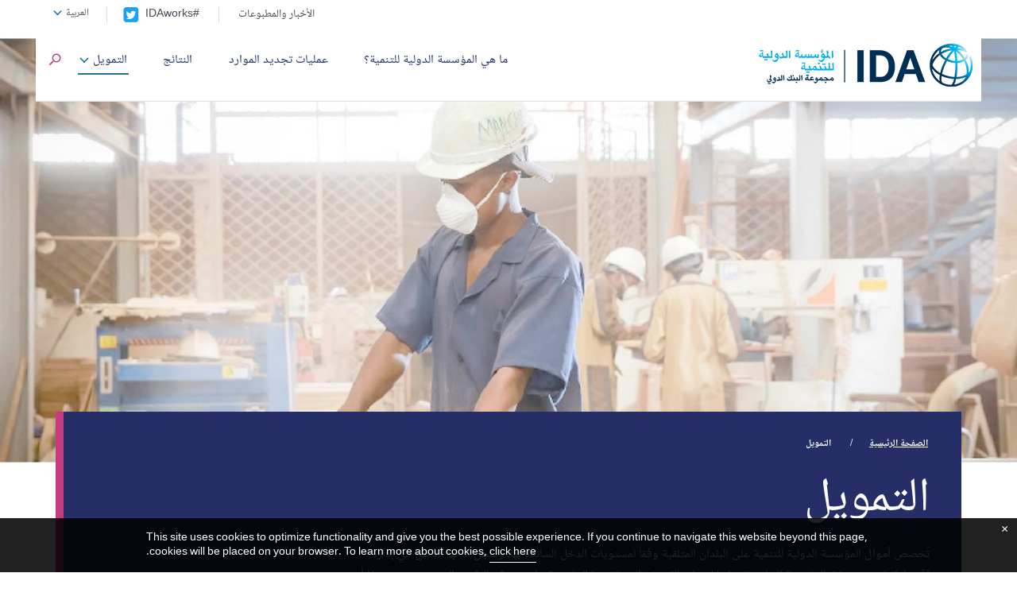

--- FILE ---
content_type: text/html;charset=utf-8
request_url: https://ida.albankaldawli.org/ar/financing
body_size: 11157
content:

    



<!DOCTYPE html>


<html lang="ar">
    
        <head>
     

<meta http-equiv="X-UA-Compatible" content="IE=edge" />
    <script defer="defer" type="text/javascript" src="https://rum.hlx.page/.rum/@adobe/helix-rum-js@%5E2/dist/micro.js" data-routing="env=prod,tier=publish,ams=World Bank"></script>
<link rel="shortcut icon" href="/content/dam/wbr-redesign/logos/wbg-favicon.png" type="image/png"/>
     <link rel="preconnect" href="https://worldbank.scene7.com/" crossorigin>
    <meta name="viewport" content="width=device-width"/>
    <meta charset="utf-8" />
    <title>التمويل | المؤسسة الدولية للتنمية | المؤسسة الدولية للتنمية</title>
    <meta name="keywords" content=""/>
    <meta name="description" content=""/> 
    <meta name="language" content="ar"/>
    <link rel="canonical" href='https://ida.albankaldawli.org/ar/financing'/>
<meta name="viewport" content="width=device-width, initial-scale=1.0">
    <meta http-equiv="X-UA-Compatible" content="IE=edge">
	<meta http-equiv="content-type" content="text/html; charset=UTF-8">
	<script src="/etc.clientlibs/worldbankgroup/clientlibs/vendor/jquery.js"></script>
  


 


   
 








<script src="//assets.adobedtm.com/223f6e2cf7c9/3eb6c9b72a93/launch-7bc0cdc67098.min.js" async></script>



<link rel="stylesheet" href="/etc.clientlibs/worldbankgroup/clientlibs/clientlib-ida.css" type="text/css">
<link rel="stylesheet" href="/etc.clientlibs/worldbankgroup/components/ida/idapagenavigation/clientlibs/site.css" type="text/css">
<link rel="stylesheet" href="/etc.clientlibs/worldbankgroup/clientlibs/clientlib-ida-comps/redesign_static_content/clientlibs/site.css" type="text/css">
<link rel="stylesheet" href="/etc.clientlibs/worldbankgroup/components/ida/topNavHeader/clientlibs/site.css" type="text/css">
<link rel="stylesheet" href="/etc.clientlibs/worldbankgroup/components/ida/idaHeader/clientlibs/site.css" type="text/css">
<link rel="stylesheet" href="/etc.clientlibs/worldbankgroup/components/flagship/flagshipHeader/clientlibs/site.css" type="text/css">
<link rel="stylesheet" href="/etc.clientlibs/worldbankgroup/clientlibs/clientlib-ida-comps/redesign_title/clientlibs/site.css" type="text/css">
<link rel="stylesheet" href="/etc.clientlibs/worldbankgroup/clientlibs/clientlib-ida-ar.css" type="text/css">
</head>

        <div class="wb_metadata">







</div>

          

<body>
    <div id="wbg-aem-target" class="wbg-aem-target"></div>
      



<div class="header topNavHeader"> 
















<header>
    <a tabindex="0" id="skip-to-main-content" class="visually-hidden focusable" href="#main">Skip to main content</a>
    <div class="lp__navbar lp__navbar_default">
        <div class="container">
            <div class="lp__bg_neutral_100">
                <div class="lp__top_header hidden-xs">
                    <div class="lp__newslink"><a href="/ar/news">الأخبار والمطبوعات</a></div>
                    <div class="lp__twitterlink"><a aria-label="IDAworks x.com page" href="https://twitter.com/WBG_IDA">#IDAworks</a></div>
                    <div class="lp-header-lang-dropdown lp-lang-toggler">
                        <div class="sr-only" id="language-dropdown">Global language toggler</div>
                        <button type="button" class="lang-lable" data-toggle="dropdown" aria-haspopup="true" aria-expanded="false" id="global-language" aria-labelledby="language-dropdown global-language">
                            <span class="hidden-xs">العربية</span>
                            <span class="hidden-lg hidden-md hidden-sm">ar</span></button>
                        
                        <div class="lp__dropdown_menu dropdown-menu" aria-labelledby="Language-dropdown1">
                            <ul>
                                
                                
                                <li lang="en"><a class="dropdown-item" href="https://ida.worldbank.org/en/ida-financing">English</a></li>
                                
                                <li lang="ja"><a class="dropdown-item" href="https://ida-ja.worldbank.org/ja/ida-financing">日本語</a></li>
                                
                                <li lang="es"><a class="dropdown-item" href="https://aif.bancomundial.org/es/financiamiento">Español</a></li>
                                
                                <li lang="fr"><a class="dropdown-item" href="https://ida.banquemondiale.org/fr/financement">Français</a></li>
                                
                                
                            </ul>
                        </div>
                        
                        
                        
                        
                        
                    </div>
                </div>
                <!-- end top news and language toggle -->
                <div class="lp__navbar_logo_navigation">
                    <div class="lp__navbar_header">
                        <a href="/ar/home" class="lp__navbar_brand"><img title="المؤسسة الدولية للتنمية" alt="المؤسسة الدولية للتنمية" src="/content/dam/sites/ida/en/img/migrated/pictures/ida-logo1-ar.png" class="img-responsive"> </a>
                    </div>
                    <!-- End Logo Section -->
                    <!-- begin Remove this section in L1 header -->
                    <div class="lp__top_header hidden-lg hidden-md hidden-sm ">
                        <div class="lp__top_link">
                            <div class="lp-header-lang-dropdown lp-lang-toggler">
                                <div class="sr-only" id="Language-dropdown1">Global language toggler</div>
                                <button type="button" class="lang-lable" data-toggle="dropdown" aria-haspopup="true" aria-expanded="false" id="global-language1" aria-labelledby="Language-dropdown1 global-language1"><span class="hidden-xs">العربية</span>
                                    <span class="hidden-lg hidden-md hidden-sm">ar</span></button>
                                
                                <div class="lp__dropdown_menu dropdown-menu" aria-labelledby="Language-dropdown1">
                                    <ul>
                                        
                                        
                                        <li lang="en"><a class="dropdown-item" href="/en/ida-financing">English</a></li>
                                        
                                        <li lang="ja"><a class="dropdown-item" href="/ja/ida-financing">日本語</a></li>
                                        
                                        <li lang="es"><a class="dropdown-item" href="/es/financiamiento">español</a></li>
                                        
                                        <li lang="fr"><a class="dropdown-item" href="/fr/financement">français</a></li>
                                        
                                        
                                    </ul>
                                </div>
                                
                            </div>
                        </div>
                    </div>
                    <!-- end Remove this section in L1 header -->
                    <div class="lp__menuButton">
                        <button type="button" class="lp__navbar_toggle collapsed" data-toggle="collapse" data-target="#menuItems" aria-expanded="false" aria-controls="menuItems" aria-label="menu">
                        </button>
                    </div>
                    <!-- End toggle menu Section -->
                    <div class="lp__menulist_wrappper lp__megamenu">
                        <div class="lp__navbar_collapse collapse lp__megamenu" id="menuItems">
                            <nav class="megamenu">
                                <!-- end mobile search box -->
                                <div class="lp__secondary_search search-mobile hidden-lg hidden-md">
                                    <label class="lp__global_search_label sr-only" for="qterm_mobid">Search</label> 
                                    <form name="hiddensearch" id="globalsearchmobId" method="get" style="display:none" aria-hidden="true">
                                        <input id="global_search_mob" type="hidden" name="q" title="searchtexthidden"> 
                                    </form>
                                    <form role="search" class="lp__input_group " name="search" onsubmit="return submit_search_form();" method="get">  
                                        <input type="search" onfocus="clearField(this)" placeholder="Search worldbank.org" class="search-input-field-1 global_search_form_desktop" id="qterm_mobid" name="qterm_test"> 
                                        <button type="submit" title="Search" onclick="javascript:submit_search_form();" class="lp__submit_btn"><span class="sr-only" aria-hidden="true">Search button</span>
                                        </button>
                                    </form>
                                </div>
                                <!-- end mobile search box -->
                                <ul class="lp__navbar_nav" id="lp__megamenu">
                                    <li class="lp__megamenu_list" >
                                        
                                    <a href="/ar/what-ida-ar" alias-url="/content/worldbankgroup/ida/ar/about.html" class="lp__megamenu_item active" id="sr__megamenu_label">ما هي المؤسسة الدولية للتنمية؟</a>
                                </li>
                                
                                <li class="lp__megamenu_list" >
                                    
                                <a href="/ar/replenishments" alias-url="" class="lp__megamenu_item" id="sr__megamenu_label">عمليات تجديد الموارد</a></li>
                            
                            <li class="lp__megamenu_list" >
                                
                            <a href="/ar/topics" alias-url="" class="lp__megamenu_item" id="sr__megamenu_label">النتائج</a></li>
                        
                        <li class="lp__megamenu_list " >
                            
                            <a href="" class="lp__megamenu_item" data-toggle="dropdown" aria-expanded="false" id="sr__megamenu_label">التمويل</a>
                            <div class="lp__dropdown_menu dropdown-menu  " >
                                <ul>
                                    
                                    <li>
                                        
                                        <a class="dropdown-item" href="/ar/financing" alias-url="">نظرة عامة</a>
                                        
                                    <li>
                                        
                                        <a class="dropdown-item" href="/ar/financing/debt" alias-url="">الدين</a>
                                        
                                    <li>
                                        
                                        <a class="dropdown-item" href="/ar/financing/ida-lending-terms" alias-url="">شروط الإقراض بالمؤسسة الدولية للتنمية</a>
                                        
                                    <li>
                                        
                                        <a class="dropdown-item" href="/ar/financing/resource-management" alias-url="">إدارة الموارد</a>
                                        
                                    </ul>
                            </div>
                        </li>
                        
                    <li class="lp__megamenu_list lp__twitterlink visible-xs" >
                        <a aria-label="IDAworks x.com page" href="https://twitter.com/WBG_IDA" class="lp__megamenu_item" id="sr__megamenu_label">#IDAworks</a>
                    </li>
                    <li class="lp__megamenu_list visible-xs" >
                        <a href="/ar/news" class="lp__megamenu_item" id="sr__megamenu_label">الأخبار والمطبوعات</a>
                    </li>
                </ul>
            </nav>
            <div class="lp__globalsearch hidden-sm hidden-xs">
                <div class="sr-only" id="search-label">global Search dropdown</div>
                <a class="search-lable" href="#" role="button" id="globalsearch-label" data-toggle="dropdown" aria-haspopup="true" aria-expanded="false" aria-labelledby="search-label"></a>
                <div class="lp__dropdown_menu  dropdown-menu" aria-labelledby="search-label">
                    <div class="container">
                        <div class="lp__global_search_wrap">
                            <div class="lp__secondary_search">
                                <label class="lp__global_search_label" for="qterm_id">Search</label> 
                                <form name="hiddensearch" id="globalsearchId" method="get" style="display:none" aria-hidden="true">
                                    <input id="global_search" type="hidden" name="q" title="searchtexthidden"> 
                                </form>
                                <form role="search" class="lp__input_group " name="search" action="https://www.worldbank.org/en/search" method="get">  
                                    <input type="search" onfocus="clearField(this)" placeholder="Search worldbank.org" class="search-input-field-1 global_search_form_desktop" id="qterm_id" name="q"> 
                                    <button type="submit" title="Search" onclick="javascript:submit_search_form();" class="lp__submit_btn"><span class="sr-only" aria-hidden="true">Search button</span>
                                    </button>
                                </form>
                            </div>
                        </div>
                    </div>
                </div>
            </div>
        </div>
    </div>
</div>
</div>
</div>
</div>

</header>
<script>
    $(document).ready(function() {
        
        //Script to highlight topnav
        console.log("ida header");
        var activeLink =$(".lp__megamenu li" ).first().children("a").attr('href');
        var url = window.location.pathname;
        var breadCrumbLinks = [];
        
        if (typeof activeLink !== 'undefined'){
            
            $(".lp__breadcrumb_list li a").each(function(index, obj) {
                var href = $(this).attr('href');
                if (typeof href !== 'undefined')
                    breadCrumbLinks.push(href);
            });
            
            
            $(".lp__megamenu li").each(function(index, obj) {
                var navItem = $(this).children("a");
                var href = navItem.attr('href');
                var aliasUrl = navItem.attr('alias-url');
                
                navItem.removeClass("active");
                var childNav = navItem.parents(".lp__dropdown_menu");
                if (navItem.attr('href') == url || aliasUrl == url){
                    if(childNav.length>0)
                        childNav.parent().children("a").addClass("active");
                    else
                        navItem.addClass("active");
                }
                else
                {
                    if(jQuery.inArray(href, breadCrumbLinks) !== -1)
                    {
                        if(childNav.length>0)
                            childNav.parent().children("a").addClass("active");
                        else
                            navItem.addClass("active");
                    }
                    
                }
            });
        }
    });
    
</script>
<style>
    .lp__megamenu_item:hover, .lp__megamenu_item.active, .lp__megamenu_item:active {
        color: #252e66;
        border-bottom: 2px solid #1f7093;
    }
</style>

</div>

<main id="main">
    
    

    <div class="par parsys"><div class="supergrid parbase section">




    
    <div class="full-row-nospace" style=" ">
    

        
        <div class="">
            	<div class="">
            <div class="par parsys"><div class="redesign_image parbase section">









    











<div class="lp__image_components height_550">  
    <figure class="lp__fullimage">
        
            <picture class="">
                <source type="image/webp" media="(min-width:768px)" srcset="https://worldbank.scene7.com/is/image/worldbankprod/3-for-finance-section-1440-600?wid=780&hei=439&qlt=100,0&resMode=sharp" class="img-responsive">
                <source  media="(min-width:992px)" srcset="https://worldbank.scene7.com/is/image/worldbankprod/3-for-finance-section-1440-600?wid=780&hei=439&qlt=100,0&resMode=sharp" class="img-responsive">
                <source type="image/webp" media="(min-width:320px)" srcset="https://worldbank.scene7.com/is/image/worldbankprod/3-for-finance-section-1440-600?wid=780&hei=439&qlt=100,0&resMode=sharp" class="img-responsive">                   
                <source media="(min-width:768px)" srcset="https://worldbank.scene7.com/is/image/worldbankprod/3-for-finance-section-1440-600?wid=780&hei=439&qlt=100,0&resMode=sharp" class="img-responsive">
                <img src="https://worldbank.scene7.com/is/image/worldbankprod/3-for-finance-section-1440-600?wid=780&hei=439&qlt=100,0&resMode=sharp" alt="The World Bank" title="The World Bank" class="img-responsive lp-cover" id="sr__figure__b08fcc6027be420492296552a074129b">
            </picture>
            
            
            <figcaption  aria-describedby="sr__figure__b08fcc6027be420492296552a074129b" ></figcaption>
        </figure>
    </div>

    
</div>

</div>

            </div>
        </div>     
    </div>
    


    </div>
<div class="supergrid parbase section">




    
    <div class="full-row-overlay-banner" style="padding: 0px 0px 0px 0px; ">
    

        
        <div class="container">
            	<div class="">
            <div class="par parsys"><div class="gridlayout parbase section">











<div class="row mar-0">

                <div class="col-md-12 col-xs-12  pad-0 colsplit 2">
            
			<div class="  lp__blue_banner" >
				<div class="grid_12_par_0 parsys">
    
    



		

    
    

<div style="padding-left:0px;padding-right:0px;" class="remove-padding-grid" >
    
    




<div class="gridlayout parbase section">












<div class="row ">

		    <div class="col-md-9 col-lg-9 col-sm-12 col-xs-12 colsplit" id="">
	        
			<div class=" ">
				<div class="grid_9_par_0 parsys">
    


<div style="padding-left:0px;padding-right:0px;" class="remove-padding-grid" >
    
    




<div class="reference parbase section">
  

  <div style="display:inline;" class="cq-dd-paragraph">


<div class="idabreadcrumb idaBreadCrumb">



<div class="lp__breadcrumb">
    <nav aria-label="Breadcrumb">
        <ol class="lp__breadcrumb_list">
            <li class="lp__breadcrumb_list_item "><a class="" href="/ar/home">الصفحة الرئيسية</a></li>
        <li class="lp__breadcrumb_list_item "><a class="" aria-current="page">التمويل</a></li>
        </ol>
    </nav>
</div>


</div>
</div></div>







<div class="idaBannerTitle section">


<div class="lp__heading1">
    <h1>التمويل</h1>
    <p class="lp__description">تُخصص أموال المؤسسة الدولية للتنمية على البلدان المتلقية وفقاً لمستويات الدخل السائدة بها، وسجل أدائها الناجح في إدارة اقتصاداتها ومشروعات المؤسسة الجاري تنفيذها لديها. والقروض التي تقدمها المؤسسة على درجة عالية من التيسير، ويعني هذا أن سعر الفائدة على اعتمادات المؤسسة إما صفر أو سعر منخفض للغاية.</p>
</div>
</div>



</div>



</div>

			</div>
			
		    </div>
		    
		    <div class="col-md-3  colsplit" id="">
	        
			<div class=" ">
				<div class="grid_3_par_1 parsys">
    


<div style="padding-left:0px;padding-right:0px;" class="remove-padding-grid" >
    
    
</div>



</div>

			</div>
			
		    </div>
		    
</div>
<div class="clearfix"></div>


	<div style="margin-bottom: 0px"></div>



</div>



</div>





    
</div>

			</div>
			
		    </div>
		    
</div>
<div class="clearfix" aria-hidden="true"></div>


	<div style="margin-bottom: 10px"></div>



</div>

</div>

            </div>
        </div>     
    </div>
    


    </div>
<div class="supergrid parbase section">




    
    <div class="full-row-main-white" style=" ">
    

        
        <div class="container">
            	<div class="">
            <div class="par parsys"><div class="gridlayout parbase section">











<div class="row ">

                <div class="col-md-3 col-sm-12 col-lg-3 col-xs-12 colsplit 2">
            
			<div class="  " >
				<div class="grid_3_par_0 parsys">
    
    



		

    
    

<div style="padding-left:0px;padding-right:0px;" class="remove-padding-grid" >
    
    




<div class="idapagenavigation parbase section">







    
<nav class="lp__leftnav" aria-label="secondery site">
    <div class="lp__leftnavheading">
        <div class="lp__leftnav_sectiontitle">التمويل</div>
    </div>
    <div class="lp__leftnav_mob_heading visible-sm visible-xs">
        <button data-target="#sr__leftaccordion" data-toggle="collapse" type="button" class="dropdown-toggle" aria-expanded="false">
            <div class="lp__leftnav_mob_title">التمويل</div>
        </button> 
    </div>
    <div id="sr__leftaccordion" class="lp__leftnavcollapse collapse">
        <div class="lp__leftnav_wrapper">
            <ul class="lp__leftnav_list">

                <li   class = "lp__leftnav_listitem active"  ><a href="" class="lp__leftnav_listlink " aria-current="page" id="sr__leftnav">التمويل</a>
                
                </li>
                <li   class = "lp__leftnav_listitem  ">
                <a id="sr__leftnav" class="lp__leftnav_listlink " href="/ar/financing/ida-cpl">إقراض المؤسسة الدولية للتنمية من خلال قروض الشركاء الميسرة</a>
			 								
                <!--<div class="lp__leftnav_sublist  collapse " id="collapse" role="region" aria-labelledby="sr__leftnav" data-parent="#sr__leftaccordion">-->

				
                    <div class="lp__leftnav_sublist collapse "   id="collapse" role="region" aria-labelledby="sr__leftnav" data-parent="#sr__leftaccordion">

                    <ul >



                        </li> </ul></div><li   class = "lp__leftnav_listitem  ">
                <a id="sr__leftnav" class="lp__leftnav_listlink " href="/ar/financing/crisis-financing">تمويل جهود مواجهة الأزمات</a>
			
                <button data-toggle="collapse" data-target="#collapse" aria-expanded="false" class="lp__leftnav_accordion_btn " aria-labelledby="sr__leftnav"></button>
                 								
                <!--<div class="lp__leftnav_sublist  collapse " id="collapse" role="region" aria-labelledby="sr__leftnav" data-parent="#sr__leftaccordion">-->

				
                    <div class="lp__leftnav_sublist collapse "   id="collapse" role="region" aria-labelledby="sr__leftnav" data-parent="#sr__leftaccordion">

                    <ul >



                        <li>
                        
							<a href="/ar/financing/crisis-financing/crisis-response-window">نافذة التصدي للأزمات</a>
                        <li>
                        
							<a href="/ar/financing/crisis-financing/immediate-response-mechanism">آلية الاستجابة الفورية</a>
                        </li> </ul></div><li   class = "lp__leftnav_listitem  ">
                <a id="sr__leftnav" class="lp__leftnav_listlink " href="/ar/financing/debt">الديْن</a>
			
                <button data-toggle="collapse" data-target="#collapse" aria-expanded="false" class="lp__leftnav_accordion_btn " aria-labelledby="sr__leftnav"></button>
                 								
                <!--<div class="lp__leftnav_sublist  collapse " id="collapse" role="region" aria-labelledby="sr__leftnav" data-parent="#sr__leftaccordion">-->

				
                    <div class="lp__leftnav_sublist collapse "   id="collapse" role="region" aria-labelledby="sr__leftnav" data-parent="#sr__leftaccordion">

                    <ul >



                        <li>
                        
							<a href="/ar/financing/debt/debt-sustainability-grants">القدرة على تحمل الديون وتقديم المنح</a>
                        <li>
                        
							<a href="/ar/financing/debt/sustainable-development-finance-policy">سياسة تمويل التنمية المستدامة</a>
                        <li>
                        
							<a href="/ar/financing/debt/core-principles-sustainable-financing">المبادئ الأساسية للتمويل المستدام</a>
                        <li>
                        
							<a href="/ar/financing/debt/grant-element-calculations">منحة حاسبة البند</a>
                        <li>
                        
							<a href="/ar/financing/debt/grant-element-calculator">حساب عنصر المنحة</a>
                        </li> </ul></div><li   class = "lp__leftnav_listitem  ">
                <a id="sr__leftnav" class="lp__leftnav_listlink " href="/ar/financing/ida-lending-terms">شروط الإقراض بالمؤسسة الدولية للتنمية</a>
			 								
                <!--<div class="lp__leftnav_sublist  collapse " id="collapse" role="region" aria-labelledby="sr__leftnav" data-parent="#sr__leftaccordion">-->

				
                    <div class="lp__leftnav_sublist collapse "   id="collapse" role="region" aria-labelledby="sr__leftnav" data-parent="#sr__leftaccordion">

                    <ul >



                        </li> </ul></div><li   class = "lp__leftnav_listitem  ">
                <a id="sr__leftnav" class="lp__leftnav_listlink " href="/ar/financing/resource-management">إدارة الموارد</a>
			
                <button data-toggle="collapse" data-target="#collapse" aria-expanded="false" class="lp__leftnav_accordion_btn " aria-labelledby="sr__leftnav"></button>
                 								
                <!--<div class="lp__leftnav_sublist  collapse " id="collapse" role="region" aria-labelledby="sr__leftnav" data-parent="#sr__leftaccordion">-->

				
                    <div class="lp__leftnav_sublist collapse "   id="collapse" role="region" aria-labelledby="sr__leftnav" data-parent="#sr__leftaccordion">

                    <ul >



                        <li>
                        
							<a href="/ar/financing/resource-management/ida-resource-allocation-index">مؤشر تخصيص موارد المؤسسة الدولية للتنمية</a>
                        <li>
                        
							<a href="/ar/financing/resource-management/ida-country-performance-ratings">تصنيفات المؤسسة الدولية للتنمية لأداء البلدان المتعاملة معها</a>
                        <li>
                        
							<a href="/ar/financing/resource-management/fcv-envelope">محفظة مخصصات البلدان التي تمر بأوضاع الهشاشة والصراع والعنف</a>
                        </li> </ul></div>

           </li> </ul>  </div> </div> </nav> 

        
    
</div>



</div>





    
</div>

			</div>
			
		    </div>
		    
                <div class="col-md-8 col-sm-12 col-lg-8 col-xs-12 colsplit 2">
            
			<div class="  " >
				<div class="grid_8_par_1 parsys">
    
    



		

    
    

<div style="padding-left:0px;padding-right:0px;" class="remove-padding-grid" >
    
    




<div class="redesign_title parbase section"> 
 







 
 





  
    









    


</div>







<div class="redesign_static_content section"> 
 







 
 



<!--<script type="module" src="/apps/worldbankgroup/components/content/body_content_scene7/clientlibs/site/js/component.js" defer></script>-->
<!--<script type="module" src="/apps/worldbankgroup/components/content/body_content_scene7/clientlibs/site/js/twitter.js" defer></script>-->


  
    













<section >
    <article class="lp__body_content section  country-achievements-ida " >

        <p>ولكي يحصل بلد ما على موارد المؤسسة الدولية للتنمية، يجب أن يكون في وضع فقر نسبي كما يتضح من انخفاض نصيب الفرد من الدخل عن الحد العملي الفاصل لأهلية الاقتراض من المؤسسة الدولية للتنمية، وهو 1335 دولارا في السنة المالية 2025، و/أو أن يفتقر إلى الجدارة الائتمانية لاقتراض البنك الدولي للإنشاء والتعمير. تخصص أموال المؤسسة للبلدان المتلقية للمساعدات وفقا لمستويات دخلها وسجل نجاحها في إدارة اقتصاداتها ومشاريعها الجارية للمؤسسة. وتتسم شروط الإقراض التي تقدمها المؤسسة بشروط ميسرة للغاية، مما يعني أن اعتمادات المؤسسة لا تحمل أي رسوم فائدة أو فائدة منخفضة.</p><div class= 'lp_body_content_table abc '><table><tbody><tr><th>أكبر 10 مقترضين في السنة المالية 2023</th><th><strong>مليون دولار</strong></th></tr></tbody><tbody><tr><td><p>باكستان</p></td><td>2,305</td></tr><tr><td><p>بنغلاديش</p></td><td>2,300</td></tr><tr><td><p>تنزانيا</p></td><td>2,135</td></tr><tr><td><p>كينيا</p></td><td>2,010</td></tr><tr><td><p>الكونغو، جمهورية الكونغو الديمقراطية</p></td><td>1,940</td></tr><tr><td><p>كوت ديفوار</p></td><td>1,850</td></tr><tr><td><p>أثيوبيا</p></td><td>1,700</td></tr><tr><td><p>موزمبيق</p></td><td>1,625</td></tr><tr><td><p>نيجيريا</p></td><td>1,551</td></tr><tr><td><p>السنغال</p></td><td>1,219</td></tr></tbody></table></div><p>تتحدد شروط الإقراض وفقا لمستوى المخاطر التي تواجه البلدان المقترضة نتيجة لمخاطر ارتفاع أعباء الديون، ومستوى نصيب الفرد من إجمالي الدخل القومي، والجدارة الائتمانية للاقتراض من البنك الدولي للإنشاء والتعمير. وتحصل البلدان المقترضة المعرضة لمخاطر ارتفاع أعباء الديون على مساعدات مالية في شكل منح بنسبة 100%، أما البلدان المعرضة لمخاطر متوسطة من ارتفاع أعباء الديون فتحصل على 50% من المساعدات في شكل منح. فيما تحصل بلدان أخرى على اعتمادات من المؤسسة الدولية للتنمية بشروط اعتيادية أو بشروط مختلطة بآجال استحقاق تبلغ 38 عاما و 30 عاما على الترتيب. وتتلقى الدول الصغيرة التمويل من المؤسسة بشروط الإقراض للاقتصادات الصغيرة بأجل استحقاق يبلغ 40 عاما.</p><p>وفي السنة المالية المنتهية في 30 يونيو/حزيران 2024، بلغت قيمة مجموع ارتباطات المؤسسة 34.2 مليار دولار، قُدِّم منها 7.3 مليار دولار على هيئة مِنَح. وتلقت منطقة أفريقيا 75% من مجموع الارتباطات. وقد قامت المؤسسة الدولية للتنمية منذ عام 1960 بإقراض 533 مليار دولار إلى 115 بلداً. وزادت الارتباطات السنوية زيادة مطردة، وبلغت في المتوسط حوالي 34.7 مليار دولار في خلال السنوات الثلاث الماضية (من السنة المالية 2021 - إلى السنة المالية 2023).</p><p>يتم توجيه العمليات التي تمولها المؤسسة للتعليم الابتدائي، وخدمات الرعاية الصحية الأساسية، والمياه النظيفة، ومرافق الصرف الصحي، والإجراءات الوقائية البيئية، وتحسينات مناخ الأعمال، والبنية الأساسية، والإصلاحات المؤسسية. وتمهد هذه المشروعات الطريق لتحقيق النمو الاقتصادي، وخلق فرص العمل، وزيادة مستويات الدخل، وتحسين الظروف المعيشية. تركز المؤسسة الدولية للتنمية على تحقيق النمو عريض القاعدة، ويشمل ذلك:</p><ul><li>السياسات الاقتصادية السليمة، والتنمية الريفية، وأنشطة أعمال القطاع الخاص، والممارسات البيئية المستدامة</li><li>الاستثمار في العنصر البشري، والتعليم، والرعاية الصحية خاصة في مجال مكافحة فيروس ومرض الإيدز والملاريا والسل</li><li>توسيع نطاق قدرات البلدان المقترضة لتقديم الخدمات الأساسية وإرساء مبدأ المساءلة فيما يتعلق بالموارد العامة</li><li>تحقيق التعافي من آثار الاضطرابات المدنية، والصراعات المسلحة، والكوارث الطبيعية</li><li>تشجيع التكامل التجاري والإقليمي</li></ul><div class= 'lp_body_content_table abc '><table><tbody><tr><th><strong>FY23 القروض المقدمة من المؤسسة الدولية للتنمية حسب القطاعات في السنة المالية&nbsp;</strong></th><th><strong>% من الإجمالي</strong>&nbsp;<sup>1</sup></th></tr></tbody><tbody><tr><td>بنية تحتية</td><td>28</td></tr><tr><td>الخدمات الاجتماعية</td><td>25</td></tr><tr><td>الإدارة العامة</td><td>23</td></tr><tr><td>زراعة</td><td>14</td></tr><tr><td>الصناعة والتجارة</td><td>7</td></tr><tr><td>تمويل</td><td>4</td></tr><tr><td colspan="2"><sup>1&nbsp;&nbsp;</sup>النسب المئوية لا تطابق 100% نتيجة التقريب.</td></tr></tbody></table></div>
</article></section>



<div class="clearfix"></div>




    


</div>



</div>





    
</div>

			</div>
			
		    </div>
		    
                <div class="col-md-1  colsplit 2">
            
			<div class="  " >
				<div class="grid_1_par_2 parsys">
    
    



		

    
    

<div style="padding-left:0px;padding-right:0px;" class="remove-padding-grid" >
    
    
</div>





    
</div>

			</div>
			
		    </div>
		    
</div>
<div class="clearfix" aria-hidden="true"></div>


	<div style="margin-bottom: 0px"></div>



</div>

</div>

            </div>
        </div>     
    </div>
    


    </div>

</div>

</main>
<footer>
    <div class="footer idaFooter">




<div class="lp__footer_top_section">
   <div class="container">
      <div class="row">
         <div class="col-lg-8 col-md-7 col-sm-12 col-xs-12">
            <div class="lp__footer_top_left">
               <a href="/ar/home" class="lp__navbar_brand"><img title="title=" المؤسسة الدولية للتنمية"" alt="title=" src="/content/dam/sites/ida/en/img/migrated/pictures/ida-logo2.jpg" class="img-responsive"> </a>
               <nav aria-label="Site">
                  <ul>
                      
                                <li>
                                    <a href="/ar/about" class="lp__footernav_item">ما هي المؤسسة الدولية للتنمية؟</a>
                                </li>

                            
                                <li>
                                    <a href="/ar/replenishments" class="lp__footernav_item">عمليات تجديد الموارد</a>
                                </li>

                            
                                <li>
                                    <a href="/ar/topics" class="lp__footernav_item">النتائج</a>
                                </li>

                            
                                <li>
                                    <a href="/ar/financing" class="lp__footernav_item">التمويل</a>
                                </li>

                            
                                <li>
                                    <a href="/ar/news" class="lp__footernav_item">الإخبارية</a>
                                </li>

                            
                  </ul>
               </nav>
            </div>
         </div>
         <div class="col-lg-4 col-md-5 col-sm-12 col-xs-12">
            <div class="lp__footersearch_section">
               <h2 class="lp__footersearch_label" for="Newsletter" id="sr-home-newsletter-title">اشترك في النشرة الإخبارية لأصدقاء المؤسسة الدولية للتنمية</h2>
                <a href="https://www.worldbank.org/en/newsletter-subscription?fida=true&subscribe=Sign%2Bup&b_2a4e73e75a97317470121ac66_7583f0e61c=" class="lp__submit_email_btn" aria-describedby="sr-home-newsletter-title">إرسال</a>
               <!--<form action="https://www.worldbank.org/en/newsletter-subscription?email=&b_2a4e73e75a97317470121ac66_7583f0e61c=&subscribe=Sign+up&fida=true" method="get" id="mc-embedded-subscribe-form" name="mc-embedded-subscribe-form" class="lp__input_group" target="_blank" accept-charset="UTF-8">
                  <input type="hidden" name="fida" value="true">
                   <input type="hidden" name="subscribe" value="Sign+up">
                    <input type="hidden" name="b_2a4e73e75a97317470121ac66_7583f0e61c" value="">
                  <input type="email" placeholder="أدخل عنوان البريد الالكتروني" class="lp__input_search_field" id="Newsletter" name="email">
                  <button class="lp__submit_email_btn">إرسال</button>
               </form>-->
            </div>
         </div>
      </div>
   </div>
</div>
</div>

    <div class="globalFooter idaGlobalFooter">




<div class="lp__footer_bottom_section">
   <div class="container">
      <div class="lp__footer_bottom_t_section">
         <div class="lp__wbgpartnership">
            <ul>
               <li><a href="http://www.albankaldawli.org/"><img src="/content/dam/ida-documents/logo-wbg-footer-ar.svg" alt="World Bank Group Logo"></a></li>
               
                            <li>
                                <a href="http://www.albankaldawli.org/ar/about/what-we-do/brief/ibrd" title="البنك الدولي للإنشاء والتعمير">البنك الدولي للإنشاء والتعمير</a>
                            </li>

                            
                            <li>
                                <a href="http://www.albankaldawli.org/ida" title="المؤسسة الدولية للتنمية">المؤسسة الدولية للتنمية</a>
                            </li>

                            
                            <li>
                                <a href="https://www.ifc.org/" title="مؤسسة التمويل الدولية">مؤسسة التمويل الدولية</a>
                            </li>

                            
                            <li>
                                <a href="https://www.miga.org/" title="الوكالة الدولية لضمان الاستثمار">الوكالة الدولية لضمان الاستثمار</a>
                            </li>

                            
                            <li>
                                <a href="https://icsid.worldbank.org/" title="المركز الدولي لتسوية منازعات الاستثمار">المركز الدولي لتسوية منازعات الاستثمار</a>
                            </li>

                            
              </ul>
         </div>
         <div class="lp__socialshare hidden-xs">
            
            <ul>
               
               
               
                
            </ul>
         </div>
      </div>
      <!--end lp__footer_bottom_top_section -->
      <div class="lp__footer_bottom_b_section">
         <div class="lp__copyright">
             © 2021
             مجموعة البنك الدولي، جميع الحقوق محفوظة.
         </div>
         <!-- End dropdown and fraud  -->
         <div class="lp__socialshare hidden-lg hidden-md hidden-sm">
            
            <ul>
				
                
                
                
            </ul>
         </div>
         <div class="lp__listinline">
            <ul>
                
                            <li class="disclaimer">
                                <a href="http://www.albankaldawli.org/legal">قانوني</a>
                            </li>

                            
                            <li class="disclaimer">
                                <a href="http://www.albankaldawli.org/ar/access-to-information">الحصول على المعلومات</a>
                            </li>

                            
                            <li class="disclaimer">
                                <a href="http://www.albankaldawli.org/jobs">الوظائف</a>
                            </li>

                            
                            <li class="disclaimer">
                                <a href="http://www.albankaldawli.org/contact">الاتصال</a>
                            </li>

                            
            </ul>
         </div>
         <div class="lp__footer_fraud">
            <ul>
               
               
               <li><a href="http://www.albankaldawli.org/fraudandcorruption">للإبلاغ عن الاحتيال والفساد</a></li>
               
            </ul>
         </div>
      </div>
   </div>
</div></div>

</footer>



    <script src="/etc.clientlibs/worldbankgroup/clientlibs/clientlib-ida.js"></script>
<script src="/etc.clientlibs/worldbankgroup/components/ida/idapagenavigation/clientlibs/site.js"></script>
<script src="/etc.clientlibs/worldbankgroup/clientlibs/clientlib-ida-comps/redesign_static_content/clientlibs/site.js"></script>
<script src="/etc.clientlibs/worldbankgroup/clientlibs/clientlib-ida-comps/redesign_title/clientlibs/site.js"></script>

    





<script type="text/javascript">
var appInsights=window.appInsights||function(a){
  function b(a){c[a]=function(){var b=arguments;c.queue.push(function(){c[a].apply(c,b)})}}var c={config:a},d=document,e=window;setTimeout(function(){var b=d.createElement("script");b.src=a.url||"https://az416426.vo.msecnd.net/scripts/a/ai.0.js",d.getElementsByTagName("script")[0].parentNode.appendChild(b)});try{c.cookie=d.cookie}catch(a){}c.queue=[];for(var f=["Event","Exception","Metric","PageView","Trace","Dependency"];f.length;)b("track"+f.pop());if(b("setAuthenticatedUserContext"),b("clearAuthenticatedUserContext"),b("startTrackEvent"),b("stopTrackEvent"),b("startTrackPage"),b("stopTrackPage"),b("flush"),!a.disableExceptionTracking){f="onerror",b("_"+f);var g=e[f];e[f]=function(a,b,d,e,h){var i=g&&g(a,b,d,e,h);return!0!==i&&c["_"+f](a,b,d,e,h),i}}return c
  }({
      instrumentationKey:"2ddee9f8-57ef-4c0e-8810-a2f743116654"
  });

window.appInsights=appInsights,appInsights.queue&&0===appInsights.queue.length&&appInsights.trackPageView();
</script>



		
 

    





<script type="text/javascript" src="/etc/designs/wbg/clientlib/js/WebStatsUtil.js?q=nocache"></script>







<script>   
    
    var filters = [], queryParamValue,section=[],sFilters="",sSection="";
    var query_string = window.location.search;
    var paramMap = {
        'displayconttype_exact': 'type',
        'topic_exact': 'topic',
        'admreg_exact':'region',
        'count_exact':'country',
        'strdate':'startdate',
        'enddate':'enddate',
        'lang_exact':'language',
        'tf':'timeframe',
        'docty_exact':'document type',
        'lang_spoken_exact':'languages spoken',
        'job_title_exact':'role',
        'unit_exact':'unit',
        'first_name_AlphaBucket_exact':'first name',
        'surname_AlphaBucket_exact':'last name',
        'sector_exact':'sector',
        'status_exact':'status',
        'majdocty_exact':'major document type',
        'majtheme_exact':'theme',
        'teratopic_exact':'topic'
        
    };
    
    if(query_string){
        var queryPair = query_string.slice(1).split('&');
        for (var i = 0; i < queryPair.length; i++) {
            queryParamValue = queryPair[i].split('=')[1];
            
            queryParamName = queryPair[i].split('=')[0];
            
            if((typeof paramMap[queryParamName]!='undefined')  && (queryParamName!='lang_exact') && (queryParamName!='pastevents') && (queryParamName!='futureevents') && (queryParamName!='srt') && (queryParamName!='qterm') && (queryParamName!='x')&&(queryParamName!='y')){
                
                
                section.push(paramMap[queryParamName]);
                
                
            }
            
            
            if((queryParamName!='qterm') && (queryParamName!='futureevents') && (queryParamName!='pastevents') && (queryParamName!='srt') && (queryParamName!='os') && (queryParamName!='x') && (queryParamName!='lang_exact') &&(queryParamName!='y')){
                if(queryParamValue != ''){
                    filters.push(queryParamValue);
                }
            }
        }
        sFilters = filters.join(':');
        sSection = section.join(':');
        
        sSection = decodeURIComponent(sSection);
        
        sSection = sSection.replace(new RegExp("\\+","g"),' ');
        
        //s.eVar50= section;
        
        sFilters = decodeURIComponent(sFilters);
        
        sFilters = sFilters.replace(new RegExp("\\+","g"),' ');
        //s.list1 =filters;
    } 
</script> 



<script> 
    var wbgData = wbgData || {};
    wbgData.page = {
        pageInfo: {
            pageName: "content:worldbankgroup:ida:ar:financing",
            pageCategory: "content page",
            pageUid: "2b9c8338-695a-4fee-86d4-43c911fa36d4", 
            pageFirstPub: "12-13-2021", 
            pageLastMod: "10-20-2024", 
            contentType:"Other",
            topicTag:"",
            hier1:"ecrmi~other~financing",
            channel:"",
            webpackage:"",
            
        },
        sectionInfo: {
            siteSection: "other",
            subsectionP2:"financing",
            subsectionP3:"",
            subsectionP4:"",
            subsectionP5:""
            
        }
    },
        wbgData.site = {
            siteInfo: {
                siteLanguage: "ar", 
                siteCountry: "", 
                siteEnv: "prod", 
                siteRegion:"",
                siteType:"main",
            },
            
            techInfo: {
                cmsType: "AEM",
                bussVPUnit: "ECR",
                bussUnit: "ECRMI",
                bussUserGroup: "External",
                bussAgency: "ida"
            }
            
			  
            
            
        }
        
        
        
         
            
            
            
            
            
                
</script>


<script type="text/javascript">
    var wbgDataOld = {};
    wbgDataOld.page= {
        pageInfo: {
            pageName: "content:worldbankgroup>ida>ar>financing",
            pageTitle:"التمويل | المؤسسة الدولية للتنمية | المؤسسة الدولية للتنمية",
            pageDate:"2021/12/02",
            hier1: "ecrmi~other~financing", 
            hier2: "wbg~ml~arabic~other~financing",
            channel:""
            
        },
        docInfo: {
            docAuthor: "",//Document author  						  
            docDate:"",//Document date					  
            docRegion:"",//Region								  
            docCountry:"" 
        },
        
        teragramInfo: {													 	
            teragramTopic:"",  										  
            teragramKeyword:""	
        },
        siteInfo: {
            siteSection:"other",                                 
            subSection1:"other",						      
            subSection2:"other~financing",              
            subSection3:"other~financing",              
            siteLanguage:"Arabic",                                        
            siteRank:"1",											  
            contentType:"other"   										  
        },
        packageInfo:{
            
            webpackage:""
            
        },
        
        
        
           
            vpuInfo: {
                vpuLegacy:"ECR",											 
                    vpu:"ECRMI"													 
            },
                
    }
    
    
    
    
    
    
    var opsAanalytics ={
        "projectId" :"NODATA", 
        "upi":"NODATA",
        "pageName":"other", 
        "tabName":"other", 
        "serverDate":"",  
        "clientDate":new Date().getTime(), 
        "totalResponseTime":"",
        "pageUrl":(document.URL).replace("https://","").replace("http://",""),
        "userAgent" :navigator.userAgent,
        "server":"ida.albankaldawli.org", 
        "appId":"wbgext", 
        "key1":"financing",
        "key2":"",
        "key3":"",
        "key4":"",
        "key5":"",
        "key6":"Anonymous",
        "key7":"",
        "key8":"",
        "key9":"", 
        "key10":""
    };
    
    
    
</script>








        




      





 

<!--cookie consent starts-->
<section id="cookieconsentpopup" class="lp__cookie_tooltip" style="display: none;">
    <div class="container">
    <p>This site uses cookies to optimize functionality and give you the best possible experience. If you continue to navigate this website beyond this page, cookies will be placed on your browser. To learn more about cookies, <a href="https://www.worldbank.org/en/about/legal/privacy-notice">click here</a>. </p>
    <button type="button" class="close accept-consent" aria-label="close cookies policy notification" tabindex="0">
        <span aria-hidden="true">&times;</span>
    </button>
    </div>
</section>
    <script> 
        function wb_consent_setcookie(cname, cvalue, exdays) {
            var d = new Date();
            d.setTime(d.getTime() + (exdays*24*60*60*1000));
            var expiration = "expires="+d.toUTCString();
            document.cookie = cname + "=" + cvalue + "; " + expiration;
        }        
    </script>
    <script>
        jQuery(document).ready(function($) {
            var consent_note = document.cookie.replace(/(?:(?:^|.*;\s*)consent_cookie\s*\=\s*([^;]*).*$)|^.*$/, '$1');
            if(consent_note.indexOf("1")<0) {			
                $("#cookieconsentpopup").show(); 
            }else{
                $("#cookieconsentpopup").hide(); 
                
            }
            $(document).on("click", ".close", function(c) {
                wb_consent_setcookie('consent_cookie','1',365);                    
                $(this).closest(".lp__cookie_tooltip").hide();
            })
        });
    </script>
    <!--cookie consent ends-->

</body>    
    </html>

--- FILE ---
content_type: text/css;charset=utf-8
request_url: https://ida.albankaldawli.org/etc.clientlibs/worldbankgroup/clientlibs/clientlib-ida-ar.css
body_size: 2856
content:
/* === Begin Breadcrumb ===*/
.lp__breadcrumb {
  margin-bottom: 2.5rem;
}
.lp__breadcrumb .lp__breadcrumb_list {
  font-size: 0.75rem;
  line-height: 1rem;
  font-weight: 600;
  padding: 6px 0px;
}
.lp__breadcrumb .lp__breadcrumb_list > li {
  display: inline-block;
}
@media (max-width: 767.5px) {
  .lp__breadcrumb .lp__breadcrumb_list > li:before {
    font-family: "ida-icon";
    padding: 0 0.5rem 0 0rem;
    content: "";
  }
}
.lp__breadcrumb .lp__breadcrumb_list > li + li:before {
  font-family: "ida-icon";
  padding: 0 0.5rem 0 0rem;
  content: "";
}
@media (min-width: 768px) {
  .lp__breadcrumb .lp__breadcrumb_list > li + li:before {
    padding: 0 1rem;
    content: "/ ";
  }
}
.lp__breadcrumb .lp__breadcrumb_list > li a {
  color: #ffffff;
  padding: 2px;
  text-decoration: underline;
}
.lp__breadcrumb .lp__breadcrumb_list > li a:hover {
  text-decoration: underline;
}
.lp__breadcrumb .lp__breadcrumb_list > li:last-child a {
  text-decoration: none;
}

/* === end Breadcrumb ===*/


.lp__footer_top_left {
    margin-bottom: 1.5rem;
}
@media (min-width: 992px) {
.lp__footer_top_left {
        margin-bottom: 0rem;
    }
}
.lp__footer_top_left .lp__navbar_brand {
    float: none;
    display: inline-block;
}
.lp__footer_top_left nav ul li {
    display: inline-block;
}
.lp__footer_top_left nav ul li a.lp__footernav_item {
    font-family: "Andes", sans-serif;
    font-size: 1.125rem;
    line-height: 1.625rem;
    color: #252E66;
    display: inline-block;
    margin: 0rem 1.5rem 0rem 0rem;
}

.lp__footer_bottom_section {
    padding: 1.5rem 0rem;
    background-color: #EDF0F4;
}

.lp__footer_bottom_t_section {
    display: block;
}
@media (min-width: 768px) {
.lp__footer_bottom_t_section {
        display: flex;
        justify-content: space-between;
    }
}

.lp__footer_bottom_b_section {
    display: block;
}
@media (min-width: 1200px) {
.lp__footer_bottom_b_section {
        display: flex;
        justify-content: space-between;
    }
}

.lp__footer_top_section {
    padding: 3.5rem 0rem 3.5rem 0rem;
    border-top: 1px solid #D8DDE4;
}

.lp__footer_bottom_b_section {
    padding-top: 1rem;
    border-top: 1px solid #D8DDE4;
}

.lp__wbgpartnership ul li,
.lp__listinline ul li,
.lp__footer_fraud ul li {
    display: inline-block;
}

.lp__wbgpartnership ul li:first-child {
    margin-right: 0rem;
    border-bottom: 1px solid #D8DDE4;
    display: block;
}
@media (min-width: 480px) {
.lp__wbgpartnership ul li:first-child {
            margin-right: 1rem;
            border: 0px;
            border-right: 1px solid #D8DDE4;
            display: inline-block;
        }
}
.lp__wbgpartnership ul li a {
    font-family: "AndesBold", sans-serif;
    font-size: 0.875rem;
    line-height: 1.25rem;
    color: #252E66;
    margin: 0.5rem;
}
.lp__wbgpartnership ul li a:first-child {
    display: block;
    margin: 1rem 1rem 1rem 0rem;
}

.lp__socialshare {
    display: flex;
    justify-content: flex-end;
}
@media (max-width: 767.5px) {
.lp__socialshare {
        margin-bottom: 1rem;
    }
}
.lp__socialshare .lp__twitterlink {
    border: 0px;
    line-height: 2rem;
    margin: 1rem 0.5rem 1rem 0.5rem;
    padding: 0;
}
.lp__socialshare ul li {
    display: inline-block;
    padding: 1rem 0.5rem 1rem 0.5rem;
    vertical-align: middle;
}
.lp__socialshare ul li a {
    font-size: 1.5rem;
    color: #515151;
}
.lp__socialshare ul li a.ida-youtube {
    font-size: 1.75rem;
}

.lp__listinline,
.lp__footer_fraud,
.lp__copyright {
    font-size: 0.75rem;
    line-height: 1rem;
    margin-bottom: 1.5rem;
}
.lp__listinline ul li,
.lp__footer_fraud ul li,
.lp__copyright ul li {
    margin-right: 0.5rem;
    padding-right: 0.5rem;
    border-right: 1px solid #c43b80;
}
.lp__listinline ul li:last-child,
.lp__footer_fraud ul li:last-child,
.lp__copyright ul li:last-child {
    margin-right: 0rem;
    padding-right: 0rem;
    border-right: 0px solid #c43b80;
}
.lp__listinline ul li a,
.lp__footer_fraud ul li a,
.lp__copyright ul li a {
    color: #323A45;
}
@media (min-width: 1200px) {
.lp__listinline,
    .lp__footer_fraud,
    .lp__copyright {
        margin-bottom: 0rem;
    }
}

.lp__listinline {
    float: right;
    text-align: right;
}
@media (min-width: 992px) {
.lp__listinline {
        float: left;
        margin-bottom: 0rem;
    }
}
@media (min-width: 1200px) {
.lp__listinline {
        float: none;
    }
}

.lp__footer_fraud {
    float: right;
    margin-bottom: 0rem;
}
@media (min-width: 992px) {
.lp__footer_fraud {
        float: right;
    }
}
@media (min-width: 1200px) {
.lp__footer_fraud {
        float: none;
    }
}

.lp__footersearch_section .lp__footersearch_label {
    font-family: "Open Sans", sans-serif;
    font-size: 1.5rem;
    line-height: 1.875rem;
    color: #252E66;
    font-weight: 300;
    margin-bottom: 1rem;
}
.lp__footersearch_section input[type=email] {
    font-size: 0.875rem;
    line-height: 1.25rem;
    padding: 1rem 1.5rem 1rem 0rem;
    border: 0px;
    border-bottom: 1px solid #D8DDE4;
}
.lp__footersearch_section .lp__submit_email_btn {
    font-family: "AndesBold", sans-serif;
    font-size: 0.75rem;
    line-height: 1rem;
    background-color: #1f7093;
    color: #ffffff;
    padding: 0.75rem 1.5rem 0.75rem 1.5rem;
    border: 0px;
    min-width: 100px;
    border-radius: 3.125rem;
    text-transform: uppercase;
    text-align: left;
    letter-spacing: 2px;
}
@media (min-width: 340px) {
.lp__footersearch_section .lp__submit_email_btn {
            min-width: 140px;
        }
    }
    .lp__footersearch_section .lp__submit_email_btn:after {
    font-family: "ida-icon";
    content: "";
    font-size: 1rem;
    line-height: 1.5rem;
    vertical-align: bottom;
}
.lp__footersearch_section .lp__submit_email_btn:hover {
    background-color: #38A0CD;
    text-decoration: none;
}


@font-face {
  font-family: 'Noto Naskh Arabic';
  font-style: normal;
  font-weight: 400;
  src: url("clientlib-ida-ar/resources/fonts/NotoNaskhArabic-Regular.ttf") format("truetype"); }

@font-face {
  font-family: 'Noto Naskh Arabic';
  font-style: normal;
  font-weight: 700;
  src: url("clientlib-ida-ar/resources/fonts/NotoNaskhArabic-Bold.ttf") format("truetype"); }

* {
  direction: rtl;
}

.col-xs-1, .col-sm-1, .col-md-1, .col-lg-1, .col-xs-2, .col-sm-2, .col-md-2, .col-lg-2,
.col-xs-3, .col-sm-3, .col-md-3, .col-lg-3, .col-xs-4, .col-sm-4, .col-md-4, .col-lg-4,
.col-xs-5, .col-sm-5, .col-md-5, .col-lg-5, .col-xs-6, .col-sm-6, .col-md-6, .col-lg-6,
.col-xs-7, .col-sm-7, .col-md-7, .col-lg-7, .col-xs-8, .col-sm-8, .col-md-8, .col-lg-8,
.col-xs-9, .col-sm-9, .col-md-9, .col-lg-9, .col-xs-10, .col-sm-10, .col-md-10, .col-lg-10,
.col-xs-11, .col-sm-11, .col-md-11, .col-lg-11, .col-xs-12, .col-sm-12, .col-md-12, .col-lg-12, .col-xs-15,
.col-sm-15,
.col-md-15,
.col-lg-15 {
  float: right;
}

body {
  font-family: "Noto Naskh Arabic", sans-serif;
}
#CQ .cq-editbar {
 /* left: 150px!important;*/
    }
/*== Begin Typography ===*/
*,
h1, h2, h3, h4, h5, h6, .h1, .h2, .h3, .h4, .h5, .h6,
.lp__megamenu_item,
.lp__heading_v1 h2,
.lp__leftnav .lp__leftnav_sectiontitle,
.lp__leftnav .lp__leftnav_listlink,
.lp__list_navigation_content .lp__list_navigation_title,
.lp__blurb_text {
  font-family: "Noto Naskh Arabic", sans-serif;
}

.lp__heading_v1 {
  position: relative;
  margin-bottom: 1rem;
}
.lp__heading_v1:before {
  padding: 0rem 0rem 0rem 1rem;
  float: right;
  border: 0rem;
  border-right: 12px solid;
}
@media (min-width: 992px) {
  .lp__heading_v1:before {
    padding: 0rem 0rem 0rem 1.5rem;
    border-right: 20px solid;
  }
}

.lp__cta_btn:after {
  float: none;
  transform: scaleX(-1);
  margin: 0rem 0rem 0rem 1rem;
      display: inline-block;
}

@media (max-width: 767.5px) {
  .lp__breadcrumb .lp__breadcrumb_list > li:before {
    float: right;
    transform: scaleX(-1);
  }
}
.lp__secondary_dropdown .lp__dropdown_toggle,
.lp__secondary_dropdown .lp__secondary_dropdown_menu {
  text-align: right;
}

.lp__secondary_dropdown .lp__dropdown_toggle:after {
  float: left;
  margin: 0.5rem 1rem 0rem 0rem;
}

.lp__body_content ul {
  padding: 0rem 1.25rem 0rem 0rem;
}

@media (min-width: 768px) {
  a.lp__view_btn {
    left: 0rem;
    right: inherit;
    position: absolute;
  }
}
a.lp__view_btn:after {
  float: left;
  transform: scaleX(-1);
  margin: 0rem 1rem 0rem 0rem;
}

.lp__md_horizontal_img img {
  margin: 0rem 0rem 0rem 1rem;
  float: right;
}

.lp__icon {
  margin: 0rem 0rem 0rem 1rem;
  padding: 1rem 1.2rem 1rem 1.3rem;
}

.lp__body_content .lp_body_content_table {
  float: right;
  margin: 0rem 0rem 0rem 1.5rem;
}

@media (max-width: 767.5px) {
  .lp__m_tab .lp__dropdown_toggle[aria-expanded=false]:after,
.lp__m_tab .lp__dropdown_toggle[aria-expanded=true]:after {
    float: left;
  }

  .lp__m_tab .lp__dropdown_toggle {
    padding: 0rem 0rem 1rem 1rem;
  }
}
.lp__reset_btn {
  float: left;
}

.lp__reset_btn:after {
  float: left;
  margin: 0rem 0.3rem 0rem 0rem;
}

.sidebar-nav-mob-title {
  float: right;
}

.sidebar-mobile-heading button[aria-expanded=false]:after,
.sidebar-mobile-heading button[aria-expanded=true]:after {
  float: left;
}

li.sidebar-list-item .sidebar-link {
  text-align: right;
}

li.sidebar-list-item .sidebar-link[aria-expanded=false]:after,
li.sidebar-list-item .sidebar-link[aria-expanded=true]:after {
  float: left;
  margin: 0rem 0.3rem 0rem 0rem;
}

.lp__pagination .lp__pagination_listitem .next:after {
  float: left;
  transform: scaleX(-1);
}

.lp__pagination .lp__pagination_listitem .previous:before {
  float: right;
  transform: scaleX(1);
}

/*== end Typography ===*/
/*== Begin input Group ===*/
.lp__secondary_input input[type=text],
.lp__secondary_input input[type=email],
.lp__secondary_input input[type=search],
.lp__secondary_search input[type=text],
.lp__secondary_search input[type=email],
.lp__secondary_search input[type=search] {
  padding: 10px 10px 10px 64px;
}

.lp__primary_input input[type=date],
.lp__primary_search input[type=date] {
  padding: 10px 10px 10px 64px;
  text-align: right;
}

.lp__primary_checkbox + label:before {
  float: right;
  margin: 0rem 0rem 0rem 0.5rem;
}

.lp__primary_checkbox:checked + label:after {
  left: inherit;
  right: 4px;
}

.sidebar-sublist-diabled-link {
  float: right;
}

.sidebar-sublist-item button.delete-item {
  margin: 0rem 0.25rem 0rem 0rem;
}

.lp__submit_btn {
  left: 0;
  right: inherit;
}

.lp__submit_btn:after {
  display: inline-block;
  transform: scaleX(-1);
}

.lp__wrapper ul > li {
  float: right;
}

.lp__scroller_right {
  float: left;
  right: inherit;
  left: 0;
}
.lp__scroller_right i {
  float: left;
  transform: scaleX(-1);
}

.lp__scroller_left {
  float: right;
  right: 0;
  left: inherit;
  padding: 0px 0px 24px 16px;
}
.lp__scroller_left i {
  float: right;
  transform: scaleX(-1);
}

.lp__submit_btn .label {
  padding: 0rem 0rem 0rem 0.5rem;
  vertical-align: super;
}

.all__sortby ul li {
  float: right;
}

/*== end input Group ===*/
/*== Begin header ===*/
.lp__navbar_default .lp__bg_neutral_100 {
  padding: 0rem 0.5rem 0rem 1rem;
}

.lp__top_header {
  margin: 16px 0px 0px 40px;
  float: left;
}
@media (min-width: 767.5px) {
  .lp__top_header {
    margin: 0rem;
    float: none;
  }
}

.lp__newslink,
.lp__twitterlink {
  margin: 0.5rem 1rem 0.5rem 0rem;
  padding: 0rem 0rem 0rem 1rem;
}
@media (min-width: 768px) {
  .lp__newslink,
.lp__twitterlink {
    margin: 0.5rem 0rem 0.5rem 1rem;
    border: 0rem;
    border-left: 1px solid #D8DDE4;
  }
}

.lp__menulist_wrappper {
  float: left;
}

.lp__megamenu_list {
  float: right;
}

.lp__menuButton {
  left: 0;
  right: inherit;
}

@media (min-width: 992px) {
  .lp__navbar_header {
    float: right;
  }

  .lp__menulist_wrappper .megamenu {
    float: right;
  }

  .lp__globalsearch {
    float: left;
  }

  .lp__globalsearch a.search-lable:after {
    display: inline-block;
    transform: scaleX(-1);
  }
}
.lp__megamenu_item[aria-expanded=false]:after,
.lp__megamenu_item[aria-expanded=true]:after,
.lp-header-lang-dropdown .lang-lable[aria-expanded=false]:after,
.lp-header-lang-dropdown .lang-lable[aria-expanded=true]:after {
  float: left;
  margin: 0rem 0.3rem 0rem 0rem;
}

.lp__megamenu_list .lp__dropdown_menu {
  left: 0;
  right: inherit;
  text-align: right;
}

.lp__twitterlink a:after {
  float: left;
}

.lp-header-lang-dropdown .lp__dropdown_menu {
  left: 0;
  right: inherit;
}

@media only screen and (max-width: 991.5px) {
  .lp__navbar_header {
    float: right;
  }

  .lp__navbar_default .lp__navbar_toggle {
    right: inherit;
    left: 0;
  }
}
.lp__globalsearch .lp__dropdown_menu .lp__global_search_wrap .lp__global_search_label {
  margin: 0rem 0rem 0rem 1rem;
}

/*== end header ===*/
/*== Begin footer ===*/
@media (min-width: 480px) {
  .lp__wbgpartnership ul li:first-child {
    margin: 0rem 0rem 0rem 1rem;
    border: 0px;
    border-left: 1px solid #D8DDE4;
  }
}
.lp__wbgpartnership ul li a:first-child {
  margin: 1rem 0rem 1rem 1rem;
}

.lp__footer_top_left nav ul li a.lp__footernav_item {
  margin: 0rem 0rem 0rem 1.5rem;
}

.lp__footersearch_section input[type=email] {
  padding: 1rem 0rem 1rem 0.5rem;
    width:60%;
}

.lp__footersearch_section .lp__submit_email_btn {
  text-align: right;
}

.lp__footersearch_section .lp__submit_email_btn:after {
  float: left;
  transform: scaleX(-1);
}

.lp__listinline ul li,
.lp__footer_fraud ul li,
.lp__copyright ul li {
  margin: 0rem 0rem 0rem 0.5rem;
  padding: 0rem 0rem 0rem 0.5rem;
  border: 0px;
  border-left: 1px solid #c43b80;
}

.lp__listinline ul li:last-child,
.lp__footer_fraud ul li:last-child,
.lp__copyright ul li:last-child {
  margin: 0rem;
  padding: 0rem;
  border: 0px;
  border-left: 0px solid #c43b80;
}

.lp__linklist_item a:after {
  float: left;
  transform: scaleX(-1);
}

.lp__leftnav,
.lp__leftnav .lp__leftnav_sublist ul {
  padding: 0rem 0.5rem 0rem 0rem;
}

.lp__leftnav .lp__leftnav_listlink {
  text-align: right;
  display: flex;
  padding: 0.5rem 1rem 1rem 0.5rem;
  line-height: 1rem;
}

/*.lp__leftnav .lp__leftnav_listitem.active a.lp__leftnav_listlink:before,
.lp__leftnav .lp__leftnav_listlink:hover:before {
	display: none;
}*/
.lp__leftnav .lp__leftnav_listitem.active a.lp__leftnav_listlink:before,
.lp__leftnav .lp__leftnav_listlink:hover:before {
  content: "";
  border: 0rem;
  border-right: 6px solid #AC1645;
  padding: 0rem 0rem 0rem 0.5rem;
  margin: 0rem -0.9rem 0rem 0rem;
}

.lp__leftnav .lp__leftnav_accordion_btn {
  float: left;
      right: inherit;
    left: 0;
}

/*== end footer ===*/
/*== Begin redesign card ===*/
.lp__card.lp__card_lg_text {
  /*      .lp__card_content {
      display: table-cell;
  }*/
}
.lp__card.lp__card_lg_text .lp__card_wrapper:before {
  padding: 0rem 0rem 0rem 1rem;
  float: right;
  border: 0rem;
  border-right: 12px solid #c43b80;
}
@media (min-width: 992px) {
  .lp__card.lp__card_lg_text .lp__card_wrapper:before {
    padding: 0rem 0rem 0rem 1.5rem;
    border: 0rem;
    border-right: 20px solid #c43b80;
  }
}

/*== end redesign card ===*/
/*== Begin tab ===*/
/*.lp__tablist {
	left: -0.3rem;
}*/
.lp__wrapper ul > li {
  margin: 0rem 0.1rem 0rem 2.5rem;
}

/*== end tab ===*/
.lp__list_card h2:before {
  float: right;
  border: 0rem;
  border-right: 12px solid #c43b80;
}
@media (min-width: 992px) {
  .lp__list_card h2:before {
    padding: 0rem 0rem 0rem 1.5rem;
    border-right: 20px solid #c43b80;
  }
}

@media (min-width: 550px) {
  .lp__tablist {
    left: initial;
    right: 0rem;
  }
}
.lp__scroller_right {
  float: left;
  right: initial;
  left: 0;
  transform: scaleX(-1);
}

.lp__scroller_left {
  float: right;
  right: 0;
  left: initial;
  transform: scaleX(-1);
}

.all__sortby .lp__dropdown_label, .all__sortby .all__sortby_label {
  float: right;
}

.lp__leftnav .lp__leftnav_mob_heading .dropdown-toggle {
  text-align: right;
}

.lp__leftnav .lp__leftnav_mob_heading .dropdown-toggle[aria-expanded=false]:after,
.lp__leftnav .lp__leftnav_mob_heading .dropdown-toggle[aria-expanded=true]:after {
  float: right;
}
.lp__btn_xs {
    letter-spacing: 0px;
    }
 .lp__list_card ul li span {
        float: right;
        }
.swiper-button-prev:after, .swiper-container-rtl .swiper-button-next:after {
        content: '\e908'!important;
}
.swiper-button-next:after, .swiper-container-rtl .swiper-button-prev:after {
    content: '\e909'!important;
}
.swiper-slide {
    text-align:right!important;
 
}


--- FILE ---
content_type: application/javascript;charset=utf-8
request_url: https://ida.albankaldawli.org/etc.clientlibs/worldbankgroup/components/ida/idapagenavigation/clientlibs/site.js
body_size: -15
content:

$(document).ready(function(){
var isFirst = true, numLi = 1;
    $(".lp__leftnav .lp__leftnav_listitem ").each(function() {  
        var list = $(this);
        list.attr("start", numLi);
        var storenumLi = numLi;
        numLi = numLi + list.find(".lp__leftnav_listlink").length;
        
         $(this).find(".lp__leftnav_listlink").attr("id",  $(this).find(".lp__leftnav_listlink").attr("id")+storenumLi);
          $(this).find(".lp__leftnav_accordion_btn").attr("data-target", $(this).find(".lp__leftnav_accordion_btn").attr("data-target")+storenumLi);
           $(this).find(".lp__leftnav_accordion_btn").attr("aria-labelledby", $(this).find(".lp__leftnav_accordion_btn").attr("aria-labelledby")+storenumLi);
          $(this).find(".collapse").attr("id",$(this).find(".collapse").attr("id")+storenumLi);
          $(this).find(".collapse").attr("aria-labelledby",$(this).find(".collapse").attr("aria-labelledby")+storenumLi);
    });
});


$(document).ready(function () {         
    $(function(){
        var current_page_URL = location.href;

        $( "a.lp__leftnav_listlink" ).each(function() {
            if ($(this).attr("href") !== "#") {
                var target_URL = $(this).prop("href");
                    if (target_URL == current_page_URL) {

                        $('.lp__leftnav_wrapper a').parents('li, ul').removeClass('active');
                         $(this).parent('li').addClass('active');
                         $(this).parent('li').find(".lp__leftnav_sublist").addClass('show');
                         $(this).parent('li').find(".lp__leftnav_accordion_btn").attr('aria-expanded', true);
                        return false;
                    }
            }

        });
        $(".lp_sblist_active ").parents(".lp__leftnav_listitem").find(".lp__leftnav_accordion_btn").attr("aria-expanded",true)

      });

  });


